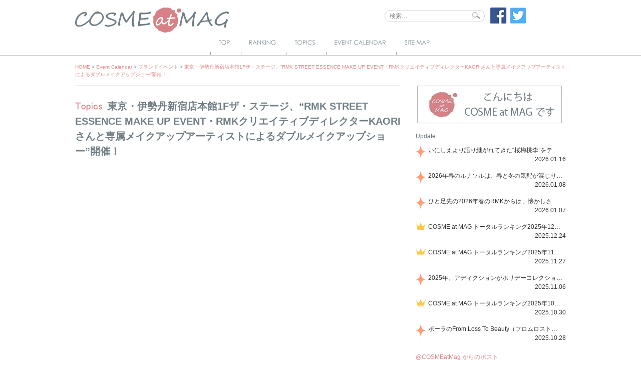

--- FILE ---
content_type: text/html; charset=UTF-8
request_url: https://www.cosmeatmag.com/eventmonthly/8022
body_size: 9820
content:
<!DOCTYPE html>
<html lang="ja">
<head>
<meta charset="UTF-8">
<meta name="viewport" content="width=device-width, initial-scale=1">
<title>東京・伊勢丹新宿店本館1Fザ・ステージ、“RMK STREET ESSENCE MAKE UP EVENT・RMKクリエイティブディレクターKAORIさんと専属メイクアップアーティストによるダブルメイクアップショー”開催！ - COSME at MAG (コスメアットマグ)</title>
<link rel="profile" href="http://gmpg.org/xfn/11">
<link rel="pingback" href="https://www.cosmeatmag.com/xmlrpc.php">
<link rel="shortcut icon" href="https://www.cosmeatmag.com/wp-content/themes/cosme/images/favicon.ico">



<!-- MapPress Easy Google Maps Version:2.95.3 (https://www.mappresspro.com) -->
<meta name='robots' content='index, follow, max-image-preview:large, max-snippet:-1, max-video-preview:-1' />
	<style>img:is([sizes="auto" i], [sizes^="auto," i]) { contain-intrinsic-size: 3000px 1500px }</style>
	
	<!-- This site is optimized with the Yoast SEO plugin v26.3 - https://yoast.com/wordpress/plugins/seo/ -->
	<link rel="canonical" href="https://www.cosmeatmag.com/eventmonthly/8022" />
	<meta property="og:locale" content="ja_JP" />
	<meta property="og:type" content="article" />
	<meta property="og:title" content="東京・伊勢丹新宿店本館1Fザ・ステージ、“RMK STREET ESSENCE MAKE UP EVENT・RMKクリエイティブディレクターKAORIさんと専属メイクアップアーティストによるダブルメイクアップショー”開催！ - COSME at MAG (コスメアットマグ)" />
	<meta property="og:url" content="https://www.cosmeatmag.com/eventmonthly/8022" />
	<meta property="og:site_name" content="COSME at MAG (コスメアットマグ)" />
	<meta property="article:modified_time" content="2015-03-10T08:40:57+00:00" />
	<script type="application/ld+json" class="yoast-schema-graph">{"@context":"https://schema.org","@graph":[{"@type":"WebPage","@id":"https://www.cosmeatmag.com/eventmonthly/8022","url":"https://www.cosmeatmag.com/eventmonthly/8022","name":"東京・伊勢丹新宿店本館1Fザ・ステージ、“RMK STREET ESSENCE MAKE UP EVENT・RMKクリエイティブディレクターKAORIさんと専属メイクアップアーティストによるダブルメイクアップショー”開催！ - COSME at MAG (コスメアットマグ)","isPartOf":{"@id":"https://www.cosmeatmag.com/#website"},"datePublished":"2015-01-20T02:00:47+00:00","dateModified":"2015-03-10T08:40:57+00:00","breadcrumb":{"@id":"https://www.cosmeatmag.com/eventmonthly/8022#breadcrumb"},"inLanguage":"ja","potentialAction":[{"@type":"ReadAction","target":["https://www.cosmeatmag.com/eventmonthly/8022"]}]},{"@type":"BreadcrumbList","@id":"https://www.cosmeatmag.com/eventmonthly/8022#breadcrumb","itemListElement":[{"@type":"ListItem","position":1,"name":"Home","item":"https://www.cosmeatmag.com/"},{"@type":"ListItem","position":2,"name":"Event Calendar","item":"https://www.cosmeatmag.com/eventmonthly"},{"@type":"ListItem","position":3,"name":"東京・伊勢丹新宿店本館1Fザ・ステージ、“RMK STREET ESSENCE MAKE UP EVENT・RMKクリエイティブディレクターKAORIさんと専属メイクアップアーティストによるダブルメイクアップショー”開催！"}]},{"@type":"WebSite","@id":"https://www.cosmeatmag.com/#website","url":"https://www.cosmeatmag.com/","name":"COSME at MAG (コスメアットマグ)","description":"コスメの評判はここでチェック！ 雑誌で話題のコスメをランキングスタイルでご紹介！","publisher":{"@id":"https://www.cosmeatmag.com/#organization"},"potentialAction":[{"@type":"SearchAction","target":{"@type":"EntryPoint","urlTemplate":"https://www.cosmeatmag.com/?s={search_term_string}"},"query-input":{"@type":"PropertyValueSpecification","valueRequired":true,"valueName":"search_term_string"}}],"inLanguage":"ja"},{"@type":"Organization","@id":"https://www.cosmeatmag.com/#organization","name":"COSME at MAG (コスメアットマグ)","url":"https://www.cosmeatmag.com/","logo":{"@type":"ImageObject","inLanguage":"ja","@id":"https://www.cosmeatmag.com/#/schema/logo/image/","url":"https://www.cosmeatmag.com/wp-content/uploads/2025/03/logo1.jpg","contentUrl":"https://www.cosmeatmag.com/wp-content/uploads/2025/03/logo1.jpg","width":2248,"height":2022,"caption":"COSME at MAG (コスメアットマグ)"},"image":{"@id":"https://www.cosmeatmag.com/#/schema/logo/image/"}}]}</script>
	<!-- / Yoast SEO plugin. -->


<link rel="alternate" type="application/rss+xml" title="COSME at MAG (コスメアットマグ) &raquo; フィード" href="https://www.cosmeatmag.com/feed" />
<link rel="alternate" type="application/rss+xml" title="COSME at MAG (コスメアットマグ) &raquo; コメントフィード" href="https://www.cosmeatmag.com/comments/feed" />
<script type="text/javascript">
/* <![CDATA[ */
window._wpemojiSettings = {"baseUrl":"https:\/\/s.w.org\/images\/core\/emoji\/16.0.1\/72x72\/","ext":".png","svgUrl":"https:\/\/s.w.org\/images\/core\/emoji\/16.0.1\/svg\/","svgExt":".svg","source":{"concatemoji":"https:\/\/www.cosmeatmag.com\/wp-includes\/js\/wp-emoji-release.min.js?ver=6.8.3"}};
/*! This file is auto-generated */
!function(s,n){var o,i,e;function c(e){try{var t={supportTests:e,timestamp:(new Date).valueOf()};sessionStorage.setItem(o,JSON.stringify(t))}catch(e){}}function p(e,t,n){e.clearRect(0,0,e.canvas.width,e.canvas.height),e.fillText(t,0,0);var t=new Uint32Array(e.getImageData(0,0,e.canvas.width,e.canvas.height).data),a=(e.clearRect(0,0,e.canvas.width,e.canvas.height),e.fillText(n,0,0),new Uint32Array(e.getImageData(0,0,e.canvas.width,e.canvas.height).data));return t.every(function(e,t){return e===a[t]})}function u(e,t){e.clearRect(0,0,e.canvas.width,e.canvas.height),e.fillText(t,0,0);for(var n=e.getImageData(16,16,1,1),a=0;a<n.data.length;a++)if(0!==n.data[a])return!1;return!0}function f(e,t,n,a){switch(t){case"flag":return n(e,"\ud83c\udff3\ufe0f\u200d\u26a7\ufe0f","\ud83c\udff3\ufe0f\u200b\u26a7\ufe0f")?!1:!n(e,"\ud83c\udde8\ud83c\uddf6","\ud83c\udde8\u200b\ud83c\uddf6")&&!n(e,"\ud83c\udff4\udb40\udc67\udb40\udc62\udb40\udc65\udb40\udc6e\udb40\udc67\udb40\udc7f","\ud83c\udff4\u200b\udb40\udc67\u200b\udb40\udc62\u200b\udb40\udc65\u200b\udb40\udc6e\u200b\udb40\udc67\u200b\udb40\udc7f");case"emoji":return!a(e,"\ud83e\udedf")}return!1}function g(e,t,n,a){var r="undefined"!=typeof WorkerGlobalScope&&self instanceof WorkerGlobalScope?new OffscreenCanvas(300,150):s.createElement("canvas"),o=r.getContext("2d",{willReadFrequently:!0}),i=(o.textBaseline="top",o.font="600 32px Arial",{});return e.forEach(function(e){i[e]=t(o,e,n,a)}),i}function t(e){var t=s.createElement("script");t.src=e,t.defer=!0,s.head.appendChild(t)}"undefined"!=typeof Promise&&(o="wpEmojiSettingsSupports",i=["flag","emoji"],n.supports={everything:!0,everythingExceptFlag:!0},e=new Promise(function(e){s.addEventListener("DOMContentLoaded",e,{once:!0})}),new Promise(function(t){var n=function(){try{var e=JSON.parse(sessionStorage.getItem(o));if("object"==typeof e&&"number"==typeof e.timestamp&&(new Date).valueOf()<e.timestamp+604800&&"object"==typeof e.supportTests)return e.supportTests}catch(e){}return null}();if(!n){if("undefined"!=typeof Worker&&"undefined"!=typeof OffscreenCanvas&&"undefined"!=typeof URL&&URL.createObjectURL&&"undefined"!=typeof Blob)try{var e="postMessage("+g.toString()+"("+[JSON.stringify(i),f.toString(),p.toString(),u.toString()].join(",")+"));",a=new Blob([e],{type:"text/javascript"}),r=new Worker(URL.createObjectURL(a),{name:"wpTestEmojiSupports"});return void(r.onmessage=function(e){c(n=e.data),r.terminate(),t(n)})}catch(e){}c(n=g(i,f,p,u))}t(n)}).then(function(e){for(var t in e)n.supports[t]=e[t],n.supports.everything=n.supports.everything&&n.supports[t],"flag"!==t&&(n.supports.everythingExceptFlag=n.supports.everythingExceptFlag&&n.supports[t]);n.supports.everythingExceptFlag=n.supports.everythingExceptFlag&&!n.supports.flag,n.DOMReady=!1,n.readyCallback=function(){n.DOMReady=!0}}).then(function(){return e}).then(function(){var e;n.supports.everything||(n.readyCallback(),(e=n.source||{}).concatemoji?t(e.concatemoji):e.wpemoji&&e.twemoji&&(t(e.twemoji),t(e.wpemoji)))}))}((window,document),window._wpemojiSettings);
/* ]]> */
</script>
<style id='wp-emoji-styles-inline-css' type='text/css'>

	img.wp-smiley, img.emoji {
		display: inline !important;
		border: none !important;
		box-shadow: none !important;
		height: 1em !important;
		width: 1em !important;
		margin: 0 0.07em !important;
		vertical-align: -0.1em !important;
		background: none !important;
		padding: 0 !important;
	}
</style>
<link rel='stylesheet' id='wp-block-library-css' href='https://www.cosmeatmag.com/wp-includes/css/dist/block-library/style.min.css?ver=6.8.3' type='text/css' media='all' />
<style id='classic-theme-styles-inline-css' type='text/css'>
/*! This file is auto-generated */
.wp-block-button__link{color:#fff;background-color:#32373c;border-radius:9999px;box-shadow:none;text-decoration:none;padding:calc(.667em + 2px) calc(1.333em + 2px);font-size:1.125em}.wp-block-file__button{background:#32373c;color:#fff;text-decoration:none}
</style>
<link rel='stylesheet' id='mappress-leaflet-css' href='https://www.cosmeatmag.com/wp-content/plugins/mappress-google-maps-for-wordpress/lib/leaflet/leaflet.css?ver=1.7.1' type='text/css' media='all' />
<link rel='stylesheet' id='mappress-css' href='https://www.cosmeatmag.com/wp-content/plugins/mappress-google-maps-for-wordpress/css/mappress.css?ver=2.95.3' type='text/css' media='all' />
<style id='global-styles-inline-css' type='text/css'>
:root{--wp--preset--aspect-ratio--square: 1;--wp--preset--aspect-ratio--4-3: 4/3;--wp--preset--aspect-ratio--3-4: 3/4;--wp--preset--aspect-ratio--3-2: 3/2;--wp--preset--aspect-ratio--2-3: 2/3;--wp--preset--aspect-ratio--16-9: 16/9;--wp--preset--aspect-ratio--9-16: 9/16;--wp--preset--color--black: #000000;--wp--preset--color--cyan-bluish-gray: #abb8c3;--wp--preset--color--white: #ffffff;--wp--preset--color--pale-pink: #f78da7;--wp--preset--color--vivid-red: #cf2e2e;--wp--preset--color--luminous-vivid-orange: #ff6900;--wp--preset--color--luminous-vivid-amber: #fcb900;--wp--preset--color--light-green-cyan: #7bdcb5;--wp--preset--color--vivid-green-cyan: #00d084;--wp--preset--color--pale-cyan-blue: #8ed1fc;--wp--preset--color--vivid-cyan-blue: #0693e3;--wp--preset--color--vivid-purple: #9b51e0;--wp--preset--gradient--vivid-cyan-blue-to-vivid-purple: linear-gradient(135deg,rgba(6,147,227,1) 0%,rgb(155,81,224) 100%);--wp--preset--gradient--light-green-cyan-to-vivid-green-cyan: linear-gradient(135deg,rgb(122,220,180) 0%,rgb(0,208,130) 100%);--wp--preset--gradient--luminous-vivid-amber-to-luminous-vivid-orange: linear-gradient(135deg,rgba(252,185,0,1) 0%,rgba(255,105,0,1) 100%);--wp--preset--gradient--luminous-vivid-orange-to-vivid-red: linear-gradient(135deg,rgba(255,105,0,1) 0%,rgb(207,46,46) 100%);--wp--preset--gradient--very-light-gray-to-cyan-bluish-gray: linear-gradient(135deg,rgb(238,238,238) 0%,rgb(169,184,195) 100%);--wp--preset--gradient--cool-to-warm-spectrum: linear-gradient(135deg,rgb(74,234,220) 0%,rgb(151,120,209) 20%,rgb(207,42,186) 40%,rgb(238,44,130) 60%,rgb(251,105,98) 80%,rgb(254,248,76) 100%);--wp--preset--gradient--blush-light-purple: linear-gradient(135deg,rgb(255,206,236) 0%,rgb(152,150,240) 100%);--wp--preset--gradient--blush-bordeaux: linear-gradient(135deg,rgb(254,205,165) 0%,rgb(254,45,45) 50%,rgb(107,0,62) 100%);--wp--preset--gradient--luminous-dusk: linear-gradient(135deg,rgb(255,203,112) 0%,rgb(199,81,192) 50%,rgb(65,88,208) 100%);--wp--preset--gradient--pale-ocean: linear-gradient(135deg,rgb(255,245,203) 0%,rgb(182,227,212) 50%,rgb(51,167,181) 100%);--wp--preset--gradient--electric-grass: linear-gradient(135deg,rgb(202,248,128) 0%,rgb(113,206,126) 100%);--wp--preset--gradient--midnight: linear-gradient(135deg,rgb(2,3,129) 0%,rgb(40,116,252) 100%);--wp--preset--font-size--small: 13px;--wp--preset--font-size--medium: 20px;--wp--preset--font-size--large: 36px;--wp--preset--font-size--x-large: 42px;--wp--preset--spacing--20: 0.44rem;--wp--preset--spacing--30: 0.67rem;--wp--preset--spacing--40: 1rem;--wp--preset--spacing--50: 1.5rem;--wp--preset--spacing--60: 2.25rem;--wp--preset--spacing--70: 3.38rem;--wp--preset--spacing--80: 5.06rem;--wp--preset--shadow--natural: 6px 6px 9px rgba(0, 0, 0, 0.2);--wp--preset--shadow--deep: 12px 12px 50px rgba(0, 0, 0, 0.4);--wp--preset--shadow--sharp: 6px 6px 0px rgba(0, 0, 0, 0.2);--wp--preset--shadow--outlined: 6px 6px 0px -3px rgba(255, 255, 255, 1), 6px 6px rgba(0, 0, 0, 1);--wp--preset--shadow--crisp: 6px 6px 0px rgba(0, 0, 0, 1);}:where(.is-layout-flex){gap: 0.5em;}:where(.is-layout-grid){gap: 0.5em;}body .is-layout-flex{display: flex;}.is-layout-flex{flex-wrap: wrap;align-items: center;}.is-layout-flex > :is(*, div){margin: 0;}body .is-layout-grid{display: grid;}.is-layout-grid > :is(*, div){margin: 0;}:where(.wp-block-columns.is-layout-flex){gap: 2em;}:where(.wp-block-columns.is-layout-grid){gap: 2em;}:where(.wp-block-post-template.is-layout-flex){gap: 1.25em;}:where(.wp-block-post-template.is-layout-grid){gap: 1.25em;}.has-black-color{color: var(--wp--preset--color--black) !important;}.has-cyan-bluish-gray-color{color: var(--wp--preset--color--cyan-bluish-gray) !important;}.has-white-color{color: var(--wp--preset--color--white) !important;}.has-pale-pink-color{color: var(--wp--preset--color--pale-pink) !important;}.has-vivid-red-color{color: var(--wp--preset--color--vivid-red) !important;}.has-luminous-vivid-orange-color{color: var(--wp--preset--color--luminous-vivid-orange) !important;}.has-luminous-vivid-amber-color{color: var(--wp--preset--color--luminous-vivid-amber) !important;}.has-light-green-cyan-color{color: var(--wp--preset--color--light-green-cyan) !important;}.has-vivid-green-cyan-color{color: var(--wp--preset--color--vivid-green-cyan) !important;}.has-pale-cyan-blue-color{color: var(--wp--preset--color--pale-cyan-blue) !important;}.has-vivid-cyan-blue-color{color: var(--wp--preset--color--vivid-cyan-blue) !important;}.has-vivid-purple-color{color: var(--wp--preset--color--vivid-purple) !important;}.has-black-background-color{background-color: var(--wp--preset--color--black) !important;}.has-cyan-bluish-gray-background-color{background-color: var(--wp--preset--color--cyan-bluish-gray) !important;}.has-white-background-color{background-color: var(--wp--preset--color--white) !important;}.has-pale-pink-background-color{background-color: var(--wp--preset--color--pale-pink) !important;}.has-vivid-red-background-color{background-color: var(--wp--preset--color--vivid-red) !important;}.has-luminous-vivid-orange-background-color{background-color: var(--wp--preset--color--luminous-vivid-orange) !important;}.has-luminous-vivid-amber-background-color{background-color: var(--wp--preset--color--luminous-vivid-amber) !important;}.has-light-green-cyan-background-color{background-color: var(--wp--preset--color--light-green-cyan) !important;}.has-vivid-green-cyan-background-color{background-color: var(--wp--preset--color--vivid-green-cyan) !important;}.has-pale-cyan-blue-background-color{background-color: var(--wp--preset--color--pale-cyan-blue) !important;}.has-vivid-cyan-blue-background-color{background-color: var(--wp--preset--color--vivid-cyan-blue) !important;}.has-vivid-purple-background-color{background-color: var(--wp--preset--color--vivid-purple) !important;}.has-black-border-color{border-color: var(--wp--preset--color--black) !important;}.has-cyan-bluish-gray-border-color{border-color: var(--wp--preset--color--cyan-bluish-gray) !important;}.has-white-border-color{border-color: var(--wp--preset--color--white) !important;}.has-pale-pink-border-color{border-color: var(--wp--preset--color--pale-pink) !important;}.has-vivid-red-border-color{border-color: var(--wp--preset--color--vivid-red) !important;}.has-luminous-vivid-orange-border-color{border-color: var(--wp--preset--color--luminous-vivid-orange) !important;}.has-luminous-vivid-amber-border-color{border-color: var(--wp--preset--color--luminous-vivid-amber) !important;}.has-light-green-cyan-border-color{border-color: var(--wp--preset--color--light-green-cyan) !important;}.has-vivid-green-cyan-border-color{border-color: var(--wp--preset--color--vivid-green-cyan) !important;}.has-pale-cyan-blue-border-color{border-color: var(--wp--preset--color--pale-cyan-blue) !important;}.has-vivid-cyan-blue-border-color{border-color: var(--wp--preset--color--vivid-cyan-blue) !important;}.has-vivid-purple-border-color{border-color: var(--wp--preset--color--vivid-purple) !important;}.has-vivid-cyan-blue-to-vivid-purple-gradient-background{background: var(--wp--preset--gradient--vivid-cyan-blue-to-vivid-purple) !important;}.has-light-green-cyan-to-vivid-green-cyan-gradient-background{background: var(--wp--preset--gradient--light-green-cyan-to-vivid-green-cyan) !important;}.has-luminous-vivid-amber-to-luminous-vivid-orange-gradient-background{background: var(--wp--preset--gradient--luminous-vivid-amber-to-luminous-vivid-orange) !important;}.has-luminous-vivid-orange-to-vivid-red-gradient-background{background: var(--wp--preset--gradient--luminous-vivid-orange-to-vivid-red) !important;}.has-very-light-gray-to-cyan-bluish-gray-gradient-background{background: var(--wp--preset--gradient--very-light-gray-to-cyan-bluish-gray) !important;}.has-cool-to-warm-spectrum-gradient-background{background: var(--wp--preset--gradient--cool-to-warm-spectrum) !important;}.has-blush-light-purple-gradient-background{background: var(--wp--preset--gradient--blush-light-purple) !important;}.has-blush-bordeaux-gradient-background{background: var(--wp--preset--gradient--blush-bordeaux) !important;}.has-luminous-dusk-gradient-background{background: var(--wp--preset--gradient--luminous-dusk) !important;}.has-pale-ocean-gradient-background{background: var(--wp--preset--gradient--pale-ocean) !important;}.has-electric-grass-gradient-background{background: var(--wp--preset--gradient--electric-grass) !important;}.has-midnight-gradient-background{background: var(--wp--preset--gradient--midnight) !important;}.has-small-font-size{font-size: var(--wp--preset--font-size--small) !important;}.has-medium-font-size{font-size: var(--wp--preset--font-size--medium) !important;}.has-large-font-size{font-size: var(--wp--preset--font-size--large) !important;}.has-x-large-font-size{font-size: var(--wp--preset--font-size--x-large) !important;}
:where(.wp-block-post-template.is-layout-flex){gap: 1.25em;}:where(.wp-block-post-template.is-layout-grid){gap: 1.25em;}
:where(.wp-block-columns.is-layout-flex){gap: 2em;}:where(.wp-block-columns.is-layout-grid){gap: 2em;}
:root :where(.wp-block-pullquote){font-size: 1.5em;line-height: 1.6;}
</style>
<link rel='stylesheet' id='contact-form-7-css' href='https://www.cosmeatmag.com/wp-content/plugins/contact-form-7/includes/css/styles.css?ver=6.1.3' type='text/css' media='all' />
<link rel='stylesheet' id='cosme-style-css' href='https://www.cosmeatmag.com/wp-content/themes/cosme/style.css?ver=20240311040019' type='text/css' media='all' />
<script type="text/javascript" src="https://www.cosmeatmag.com/wp-includes/js/jquery/jquery.min.js?ver=3.7.1" id="jquery-core-js"></script>
<script type="text/javascript" src="https://www.cosmeatmag.com/wp-includes/js/jquery/jquery-migrate.min.js?ver=3.4.1" id="jquery-migrate-js"></script>
<link rel="https://api.w.org/" href="https://www.cosmeatmag.com/wp-json/" /><link rel="EditURI" type="application/rsd+xml" title="RSD" href="https://www.cosmeatmag.com/xmlrpc.php?rsd" />
<meta name="generator" content="WordPress 6.8.3" />
<link rel='shortlink' href='https://www.cosmeatmag.com/?p=8022' />
<link rel="alternate" title="oEmbed (JSON)" type="application/json+oembed" href="https://www.cosmeatmag.com/wp-json/oembed/1.0/embed?url=https%3A%2F%2Fwww.cosmeatmag.com%2Feventmonthly%2F8022" />
<link rel="alternate" title="oEmbed (XML)" type="text/xml+oembed" href="https://www.cosmeatmag.com/wp-json/oembed/1.0/embed?url=https%3A%2F%2Fwww.cosmeatmag.com%2Feventmonthly%2F8022&#038;format=xml" />
<!-- Google tag (gtag.js) -->
<script async src="https://www.googletagmanager.com/gtag/js?id=G-W3EC83S6CD"></script>
<script>
  window.dataLayer = window.dataLayer || [];
  function gtag(){dataLayer.push(arguments);}
  gtag('js', new Date());

  gtag('config', 'G-W3EC83S6CD');
</script>
<script src="//kitchen.juicer.cc/?color=Adx10c+OU/Q=" async></script></head>

<body class="wp-singular eventmonthly-template-default single single-eventmonthly postid-8022 wp-theme-cosme under_page">
<div id="fb-root"></div>
<div id="fb-root"></div>
<script>(function(d, s, id) {
  var js, fjs = d.getElementsByTagName(s)[0];
  if (d.getElementById(id)) return;
  js = d.createElement(s); js.id = id;
  js.src = "//connect.facebook.net/ja_JP/sdk.js#xfbml=1&appId=282295701974506&version=v2.0";
  fjs.parentNode.insertBefore(js, fjs);
}(document, 'script', 'facebook-jssdk'));</script>


<div id="gnav_outer">
	<div id="gnav_inner">
		<h1 class="site-title">
			<a href="https://www.cosmeatmag.com/" rel="home">
				<img class="for-pc" src="https://www.cosmeatmag.com/wp-content/themes/cosme/images/page/page_logo.png" alt="COSME at MAG (コスメアットマグ)" title="COSME at MAG (コスメアットマグ)" width="307" height="50" />
                <img class="for-sp" src="https://www.cosmeatmag.com/wp-content/themes/cosme/images/toppage/log_top.png" alt="COSME at MAG (コスメアットマグ)" title="COSME at MAG (コスメアットマグ)" width="307" height="50" />
			</a>
		</h1>
		<section id="search_form_sns">
			<form role="search" method="get" class="search-form" action="https://www.cosmeatmag.com/">
				<label>
					<span class="screen-reader-text">検索:</span>
					<input type="search" class="search-field" placeholder="検索&hellip;" value="" name="s" />
				</label>
				<input type="submit" class="search-submit" value="検索" />
			</form>				<ul class="sns">
        <li>
            <a href="http://www.facebook.com/share.php?u=https://www.cosmeatmag.com/" onclick="window.open(this.href, 'window', 'width=550, height=450,personalbar=0,toolbar=0,scrollbars=1,resizable=1'); return false;"><img src="https://www.cosmeatmag.com/wp-content/themes/cosme/images/header/sns_facebook_large.png" alt="Facebookでシェア" width="34" height="32" /></a>
        </li>
		<li>
			<a title="ツイートする" class="button-twitter" href="http://twitter.com/intent/tweet?text=COSME at MAG (コスメアットマグ)|コスメの評判はここでチェック！ 雑誌で話題のコスメをランキングスタイルでご紹介！&nbsp;|&nbsp;&amp;url=https://www.cosmeatmag.com/" onclick="window.open(encodeURI(decodeURI(this.href)), 'tweetwindow', 'width=550, height=450, personalbar=0, toolbar=0, scrollbars=1, resizable=1' ); return false;" target="_blank">
				<img src="https://www.cosmeatmag.com/wp-content/themes/cosme/images/header/sns_twitter_large.png" alt="ツイートする" width="32" height="32" />
			</a>
		</li>
	</ul>
		</section><!-- / #search_form_sns -->
		<nav id="site-navigation" class="main-navigation" role="navigation">
			<button class="menu-toggle">MENU</button>
			<div class="menu-global_head-container"><ul id="menu-global_head" class="menu"><li id="menu-item-45" class="nav_top menu-item menu-item-type-post_type menu-item-object-page menu-item-home menu-item-45"><a href="https://www.cosmeatmag.com/"><span>Top</span></a></li>
<li id="menu-item-48" class="nav_ranking menu-item menu-item-type-custom menu-item-object-custom menu-item-48"><a href="/ranking"><span>Ranking</span></a></li>
<li id="menu-item-49" class="nav_topics menu-item menu-item-type-custom menu-item-object-custom menu-item-49"><a href="/topics"><span>Topics</span></a></li>
<li id="menu-item-47" class="nav_event_calendar menu-item menu-item-type-post_type menu-item-object-page menu-item-47"><a href="https://www.cosmeatmag.com/event-calendar"><span>Event Calendar</span></a></li>
<li id="menu-item-46" class="nav_sitemappage menu-item menu-item-type-post_type menu-item-object-page menu-item-46"><a href="https://www.cosmeatmag.com/sitemap"><span>サイトマップ</span></a></li>
</ul></div>		</nav><!-- #site-navigation -->
	</div><!-- / #gnav_inner -->
</div><!-- / #gnav_outer -->

<div id="page_outer">
<div id="page" class="hfeed site">
	<a class="skip-link screen-reader-text" href="#content">Skip to content</a>
	
		<div class="breadcrumbs">
		<!-- Breadcrumb NavXT 7.4.1 -->
<span typeof="v:Breadcrumb"><a rel="v:url" property="v:title" title="Go to COSME at MAG (コスメアットマグ)." href="https://www.cosmeatmag.com" class="home">HOME</a></span> &gt; <span typeof="v:Breadcrumb"><a rel="v:url" property="v:title" title="Go to Event Calendar." href="https://www.cosmeatmag.com/eventmonthly">Event Calendar</a></span> &gt; <span typeof="v:Breadcrumb"><a rel="v:url" property="v:title" title="Go to the ブランドイベント イベントカテゴリ archives." href="https://www.cosmeatmag.com/event_cat/brand_event">ブランドイベント</a></span> &gt; <span typeof="v:Breadcrumb"><a rel="v:url" property="v:title" title="Go to 東京・伊勢丹新宿店本館1Fザ・ステージ、“RMK STREET ESSENCE MAKE UP EVENT・RMKクリエイティブディレクターKAORIさんと専属メイクアップアーティストによるダブルメイクアップショー”開催！." href="https://www.cosmeatmag.com/eventmonthly/8022">東京・伊勢丹新宿店本館1Fザ・ステージ、“RMK STREET ESSENCE MAKE UP EVENT・RMKクリエイティブディレクターKAORIさんと専属メイクアップアーティストによるダブルメイクアップショー”開催！</a></span>	</div>
	
	<div id="content" class="site-content">
				

	<div id="primary" class="content-area">
				<main id="main" class="site-main" role="main">

		
			
<article id="post-8022" class="post-8022 eventmonthly type-eventmonthly status-publish hentry event_cat-brand_event">
	<header class="page-header">
				<h1 class="page-title">
			<img src="https://www.cosmeatmag.com/wp-content/themes/cosme/images/page/page_title_topics_for_single.png" alt="Topics" width="55" height="18" />
			<span class="title_text ">東京・伊勢丹新宿店本館1Fザ・ステージ、“RMK STREET ESSENCE MAKE UP EVENT・RMKクリエイティブディレクターKAORIさんと専属メイクアップアーティストによるダブルメイクアップショー”開催！</span>
            		</h1>
	</header><!-- .entry-header -->

	<div class="entry-content">
									</div><!-- .entry-content -->
</article><!-- #post-## -->

			
					
					</main><!-- #main -->
			</div><!-- #primary -->

<div id="secondary" class="widget-area" role="complementary">
				<div id="widget_sp_image-18" class="cosme_second_widget_container widget_sp_image"><h2 class="widget-title">こんにちは、COSME at MAGです</h2><a href="http://www.cosmeatmag.com/about-us" target="_self" class="widget_sp_image-image-link" title="こんにちは、COSME at MAGです"><img width="295" height="77" alt="こんにちは、COSME at MAGです" class="attachment-full" style="max-width: 100%;" srcset="https://www.cosmeatmag.com/wp-content/uploads/2015/01/201501.jpg 295w, https://www.cosmeatmag.com/wp-content/uploads/2015/01/201501-150x39.jpg 150w, https://www.cosmeatmag.com/wp-content/uploads/2015/01/201501-245x64.jpg 245w, https://www.cosmeatmag.com/wp-content/uploads/2015/01/201501-180x46.jpg 180w, https://www.cosmeatmag.com/wp-content/uploads/2015/01/201501-70x18.jpg 70w" sizes="(max-width: 295px) 100vw, 295px" src="https://www.cosmeatmag.com/wp-content/uploads/2015/01/201501.jpg" /></a></div><div id="text-13" class="cosme_second_widget_container widget_text"><h2 class="widget-title">Update記事</h2>			<div class="textwidget"><h3 class="entry-title">Update</h3>
<ul class='recent_post'><li class='topics'><a href='https://www.cosmeatmag.com/topics/suqqu_spring-collection-2026'>いにしえより語り継がれてきた“桜梅桃李”をテーマに、それぞれの花の持つ個性的な美しさにインスピレーションを得た2026春のSUQQUから登場するのは、花びらを溶かしこんだような色と艶で凛とした自信を透けさせる、リクイドタイプのフェイスカラーと、人気の単色アイシャドウに新たに加わる新艶感“メロウシャイン”。美しい春の多幸感を楽しめます。</a><span class='post_date'>2026.01.16</span></li><li class='topics'><a href='https://www.cosmeatmag.com/topics/lunasol_spring-collection-2026'>2026年春のルナソルは、春と冬の気配が混じりあう凛とした空気と暖かな光の揺らぎが引き出す肌の美しさと透明感を、人気の「アイカラーレーションN」のベージュのバリエーションと新パウダーチークのクリアな彩りで楽しむ、春の息吹を感じさせる軽やかなコレクション。内なる意志を秘めて語りだす、新たなベージュの眼差しは要チェック！</a><span class='post_date'>2026.01.08</span></li><li class='topics'><a href='https://www.cosmeatmag.com/topics/rmk_spring-collection-2026'>ひと足先の2026年春のRMKからは、懐かしさの中にフレッシュさを感じさせる、濡れたようなつやめきと自然な陰影を叶えるＮＥＷアイテム「RMK リッド インプレッション リクイド アイシャドウ」とモダンなヘイジーパステルを詰め込んだ「RMK シンクロマティック アイシャドウパレット」の限定色が登場！目もとから春を呼び込んで！</a><span class='post_date'>2026.01.07</span></li><li class='ranking'><a href='https://www.cosmeatmag.com/ranking/total202512'>COSME at MAG トータルランキング2025年12月号</a><span class='post_date'>2025.12.24</span></li><li class='ranking'><a href='https://www.cosmeatmag.com/ranking/total202511'>COSME at MAG トータルランキング2025年11月号</a><span class='post_date'>2025.11.27</span></li><li class='topics'><a href='https://www.cosmeatmag.com/topics/addiction_holiday-collection-2025'>2025年、アディクションがホリデーコレクションで掲げたのは、“UNEARTHED LUSTER”。 長い時間と偶然が描き出した大理石の模様や鉱石の深い色の安らぎを知った時に、思いがけず出会うことのできた色や輝きの美しさをコレクションで表現、まだ知らない未知の、自分の予測のできない美しさを楽しんで。</a><span class='post_date'>2025.11.06</span></li><li class='ranking'><a href='https://www.cosmeatmag.com/ranking/total202510'>COSME at MAG トータルランキング2025年10月号</a><span class='post_date'>2025.10.30</span></li><li class='topics'><a href='https://www.cosmeatmag.com/topics/pola_from-loss-to-beauty_melty-body-bavarois'>ポーラのFrom Loss To Beauty（フロムロストゥービューティー）に、高知県産“ゆず”の未利用資源“さのう”から生まれた、ジューシーなやわらかツヤ肌に導くボディ美容液「フロムロストゥービューティー メルティボディババロア」が、冬季限定生産で登場！</a><span class='post_date'>2025.10.28</span></li></ul></div>
		</div><div id="text-12" class="cosme_second_widget_container widget_text"><h2 class="widget-title">X</h2>			<div class="textwidget"><a class="twitter-timeline" href="https://twitter.com/COSMEatMag" data-widget-id="517168807723290624">@COSMEatMag からのポスト</a>
<script>!function(d,s,id){var js,fjs=d.getElementsByTagName(s)[0],p=/^http:/.test(d.location)?'http':'https';if(!d.getElementById(id)){js=d.createElement(s);js.id=id;js.src=p+"://platform.twitter.com/widgets.js";fjs.parentNode.insertBefore(js,fjs);}}(document,"script","twitter-wjs");</script>
</div>
		</div>		</div><!-- #secondary -->

			</div><!-- #content -->
</div><!-- #page -->
</div><!-- / #page_outer -->
<div id="footer_outer">
	<footer id="colophon" class="site-footer" role="contentinfo">
				<div class="site-info">
						
			<div class="menu-global_footer-container"><ul id="menu-global_footer" class="menu"><li id="menu-item-52" class="menu-item menu-item-type-post_type menu-item-object-page menu-item-52"><a href="https://www.cosmeatmag.com/company">会社概要＆免責事項など</a></li>
<li id="menu-item-53" class="menu-item menu-item-type-post_type menu-item-object-page menu-item-53"><a href="https://www.cosmeatmag.com/about-us">COSME at MAGとは？</a></li>
<li id="menu-item-54" class="nav_footer_media_research menu-item menu-item-type-custom menu-item-object-custom menu-item-54"><a href="/media_research">調査媒体一覧</a></li>
<li id="menu-item-55" class="menu-item menu-item-type-post_type menu-item-object-page menu-item-55"><a href="https://www.cosmeatmag.com/contact">お問い合わせ</a></li>
<li id="menu-item-313" class="nav_footer_link menu-item menu-item-type-post_type menu-item-object-page menu-item-313"><a href="https://www.cosmeatmag.com/link">リンク集</a></li>
</ul></div>			<p class="copyright">Copyright &copy; 2026 Media & Research Inc. All rights reserved.</p>
		</div><!-- .site-info -->
			</footer><!-- #colophon -->
</div><!-- / #footer_outer -->


<script type="speculationrules">
{"prefetch":[{"source":"document","where":{"and":[{"href_matches":"\/*"},{"not":{"href_matches":["\/wp-*.php","\/wp-admin\/*","\/wp-content\/uploads\/*","\/wp-content\/*","\/wp-content\/plugins\/*","\/wp-content\/themes\/cosme\/*","\/*\\?(.+)"]}},{"not":{"selector_matches":"a[rel~=\"nofollow\"]"}},{"not":{"selector_matches":".no-prefetch, .no-prefetch a"}}]},"eagerness":"conservative"}]}
</script>
<script type="text/javascript" src="https://www.cosmeatmag.com/wp-includes/js/dist/hooks.min.js?ver=4d63a3d491d11ffd8ac6" id="wp-hooks-js"></script>
<script type="text/javascript" src="https://www.cosmeatmag.com/wp-includes/js/dist/i18n.min.js?ver=5e580eb46a90c2b997e6" id="wp-i18n-js"></script>
<script type="text/javascript" id="wp-i18n-js-after">
/* <![CDATA[ */
wp.i18n.setLocaleData( { 'text direction\u0004ltr': [ 'ltr' ] } );
/* ]]> */
</script>
<script type="text/javascript" src="https://www.cosmeatmag.com/wp-content/plugins/contact-form-7/includes/swv/js/index.js?ver=6.1.3" id="swv-js"></script>
<script type="text/javascript" id="contact-form-7-js-before">
/* <![CDATA[ */
var wpcf7 = {
    "api": {
        "root": "https:\/\/www.cosmeatmag.com\/wp-json\/",
        "namespace": "contact-form-7\/v1"
    }
};
/* ]]> */
</script>
<script type="text/javascript" src="https://www.cosmeatmag.com/wp-content/plugins/contact-form-7/includes/js/index.js?ver=6.1.3" id="contact-form-7-js"></script>
<script type="text/javascript" src="https://www.cosmeatmag.com/wp-content/themes/cosme/js/navigation.js?ver=20240311040019" id="cosme-navigation-js"></script>
<script type="text/javascript" src="https://www.cosmeatmag.com/wp-content/themes/cosme/js/skip-link-focus-fix.js?ver=20240311040019" id="cosme-skip-link-focus-fix-js"></script>
<script type="text/javascript" src="https://www.cosmeatmag.com/wp-content/themes/cosme/js/cosme-at-mug.js?ver=20220627023043" id="cosme-script-js"></script>

</body>
</html>


--- FILE ---
content_type: application/javascript
request_url: https://in.treasuredata.com/js/v3/global_id?callback=TreasureJSONPCallback1
body_size: 124
content:
typeof TreasureJSONPCallback1 === 'function' && TreasureJSONPCallback1({"global_id":"e8df9291-7ffb-441f-8186-05bf2051ca8b"});